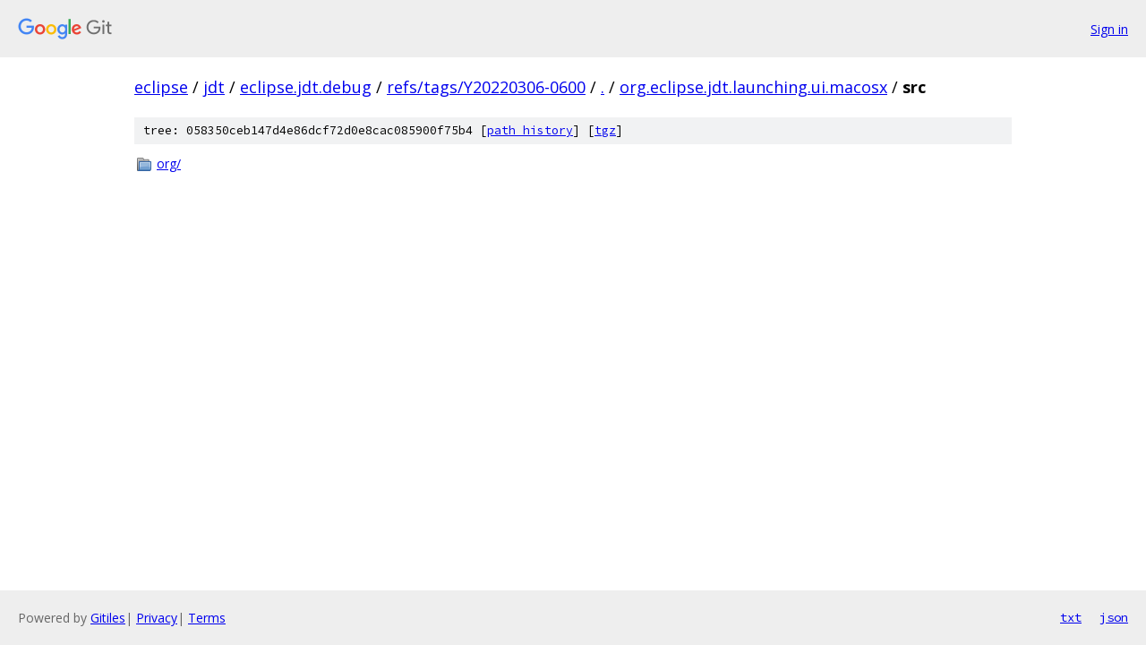

--- FILE ---
content_type: text/html; charset=utf-8
request_url: https://eclipse.googlesource.com/jdt/eclipse.jdt.debug/+/refs/tags/Y20220306-0600/org.eclipse.jdt.launching.ui.macosx/src?autodive=0
body_size: 713
content:
<!DOCTYPE html><html lang="en"><head><meta charset="utf-8"><meta name="viewport" content="width=device-width, initial-scale=1"><title>org.eclipse.jdt.launching.ui.macosx/src - jdt/eclipse.jdt.debug - Git at Google</title><link rel="stylesheet" type="text/css" href="/+static/base.css"><!-- default customHeadTagPart --></head><body class="Site"><header class="Site-header"><div class="Header"><a class="Header-image" href="/"><img src="//www.gstatic.com/images/branding/lockups/2x/lockup_git_color_108x24dp.png" width="108" height="24" alt="Google Git"></a><div class="Header-menu"> <a class="Header-menuItem" href="https://accounts.google.com/AccountChooser?faa=1&amp;continue=https://eclipse.googlesource.com/login/jdt/eclipse.jdt.debug/%2B/refs/tags/Y20220306-0600/org.eclipse.jdt.launching.ui.macosx/src?autodive%3D0">Sign in</a> </div></div></header><div class="Site-content"><div class="Container "><div class="Breadcrumbs"><a class="Breadcrumbs-crumb" href="/?format=HTML">eclipse</a> / <a class="Breadcrumbs-crumb" href="/jdt/">jdt</a> / <a class="Breadcrumbs-crumb" href="/jdt/eclipse.jdt.debug/">eclipse.jdt.debug</a> / <a class="Breadcrumbs-crumb" href="/jdt/eclipse.jdt.debug/+/refs/tags/Y20220306-0600">refs/tags/Y20220306-0600</a> / <a class="Breadcrumbs-crumb" href="/jdt/eclipse.jdt.debug/+/refs/tags/Y20220306-0600/?autodive=0">.</a> / <a class="Breadcrumbs-crumb" href="/jdt/eclipse.jdt.debug/+/refs/tags/Y20220306-0600/org.eclipse.jdt.launching.ui.macosx?autodive=0">org.eclipse.jdt.launching.ui.macosx</a> / <span class="Breadcrumbs-crumb">src</span></div><div class="TreeDetail"><div class="u-sha1 u-monospace TreeDetail-sha1">tree: 058350ceb147d4e86dcf72d0e8cac085900f75b4 [<a href="/jdt/eclipse.jdt.debug/+log/refs/tags/Y20220306-0600/org.eclipse.jdt.launching.ui.macosx/src">path history</a>] <span>[<a href="/jdt/eclipse.jdt.debug/+archive/refs/tags/Y20220306-0600/org.eclipse.jdt.launching.ui.macosx/src.tar.gz">tgz</a>]</span></div><ol class="FileList"><li class="FileList-item FileList-item--gitTree" title="Tree - org/"><a class="FileList-itemLink" href="/jdt/eclipse.jdt.debug/+/refs/tags/Y20220306-0600/org.eclipse.jdt.launching.ui.macosx/src/org?autodive=0/">org/</a></li></ol></div></div> <!-- Container --></div> <!-- Site-content --><footer class="Site-footer"><div class="Footer"><span class="Footer-poweredBy">Powered by <a href="https://gerrit.googlesource.com/gitiles/">Gitiles</a>| <a href="https://policies.google.com/privacy">Privacy</a>| <a href="https://policies.google.com/terms">Terms</a></span><span class="Footer-formats"><a class="u-monospace Footer-formatsItem" href="?format=TEXT">txt</a> <a class="u-monospace Footer-formatsItem" href="?format=JSON">json</a></span></div></footer></body></html>